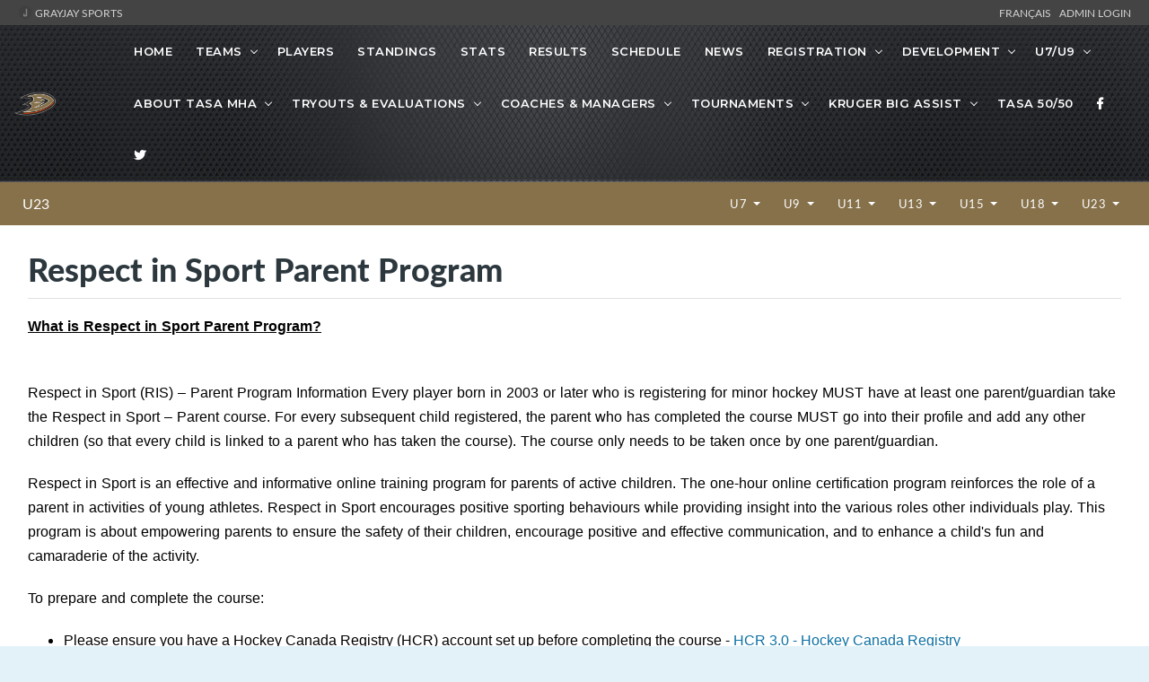

--- FILE ---
content_type: text/html; charset=UTF-8
request_url: https://tasa.ca/l/58/U23/pages/2295/Respect-in-Sport-Parent-Program/
body_size: 13376
content:
<!DOCTYPE html>
<html lang="en">

<head>

    <!-- metas -->
    <meta charset="utf-8">
    <meta name="author" content="GrayJay Web Solutions" />
    <meta http-equiv="X-UA-Compatible" content="IE=edge" />
    <meta name="viewport" content="width=device-width, initial-scale=1.0, maximum-scale=1.0, user-scalable=no">
    <meta name="keywords" content="TASA Minor Hockey Association, GrayJay Web Solutions, Sports League Management" />
    <meta name="description" content="TASA Minor Hockey Association. Teams, Players, Statistics, Schedules, Game Results and More. Powered by GrayJay Web Solutions." />

    <!-- title  -->
    <title>Respect in Sport Parent Program | TASA Minor Hockey Association</title>

    <!-- OG Meta Tags to improve the way the post looks when you share the page on LinkedIn, Facebook, Google+ -->
	<meta property="og:site_name" content="TASA Minor Hockey Association" />
	<meta property="og:site" content="https://tasa.ca" />
	<meta property="og:title" content="Respect in Sport Parent Program | TASA Minor Hockey Association"/>
	<meta property="og:description" content="TASA Minor Hockey Association. Teams, Players, Statistics, Schedules, Game Results and More." />
	<meta property="og:image" content="https://tasa.ca/img/6910/20" />
	<meta property="og:url" content="https://tasa.ca/l/58/U23/pages/2295/Respect-in-Sport-Parent-Program/" />
	<meta property="og:type" content="website" />

    <!-- favicon -->
    
        <link rel="icon" type="image/x-icon" sizes="16x16" href="/img/6250/20">


        <link rel="apple-touch-icon" sizes="180x180" href="/img/6250/20">
        <link rel="icon" type="image/png" sizes="32x32" href="/img/6250/20">
        <link rel="icon" type="image/png" sizes="16x16" href="/img/6250/20">
        <link rel="manifest" href="/site.webmanifest">
        <meta name="apple-mobile-web-app-title" content="TASA Minor Hockey Association">
        <meta name="application-name" content="TASA Minor Hockey Association">
        <meta name="msapplication-TileColor" content="#da532c">
        <meta name="theme-color" content="#ffffff">

    

    <!-- plugins -->
    <link rel="stylesheet" href="/framework/theme/css/plugins.css?d=20210729" />

    <!-- revolution slider css -->
    <link rel="stylesheet" href="/framework/theme/css/rev_slider/settings.css">
    <link rel="stylesheet" href="/framework/theme/css/rev_slider/layers.css">
    <link rel="stylesheet" href="/framework/theme/css/rev_slider/navigation.css">

    <!-- datatables plugin -->
    <link rel="stylesheet" href="/framework/theme/css/plugins/datatables/css/jquery.datatables.min.css" />
    <link rel="stylesheet" href="/framework/theme/css/plugins/datatables/css/jquery.datatables_themeroller.css" />
    <link rel="stylesheet" href="/framework/theme/css/plugins/datatables/css/responsive.dataTables.min.css" />

    <!-- switcher css -->
    <link href="/framework/theme/css/switcher.css" rel="stylesheet">

    <!-- search css -->
    <link rel="stylesheet" href="/framework/theme/search/search.css" />

    <!-- custom css -->
    <link href="/framework/theme/css/styles.css" rel="stylesheet" id="colors">
	<link href="/framework/theme/css/styles3.css?d=20230204" rel="stylesheet">
    <link href="/framework/theme/css/override.css?d=20230204" rel="stylesheet">
    <link href="/site/grayjay/theme/css/theme_override.css" rel="stylesheet">
	
	<!-- font -->

	
	<style>
	
		h2 {
			color: #2c383e;
		}
		
		header {
			background-color: #000000;
			background-image: url(/site/grayjay/theme/img/bg1-2.jpg);
			background-position-x: 0px;
			background-position-y: 0px;
			background-size: initial;
			background-repeat-x: no-repeat;
			background-attachment: initial;
			background-origin: initial;
			background-clip: initial;
			background-color: initial;
		}

		
		.navbar-header-custom {
			border-right: none !important;
		}

        @media screen and (min-width: 992px) {
            .header-style2 {
                position: relative !important;
            }
        }
		
		.header-style2 .attr-nav {
			border-left: none !important;
		}
		
		footer {
			background-color: rgb(38, 42, 45);
		}
		
		.custom-right-col {
			padding: 30px 3.5%;
			padding-top: 57px;
			padding-right: 3.5%;
			padding-bottom: 30px;
			padding-left: 0px;
			overflow: hidden;
		}
		
		.b-score_table TD B {
			color: #285169;
			font: 12px latoheavy;
		}
		
		.megamenu  {
			
			width: 800px !important;
		}
		
		@media screen and (min-width: 992px) {
            .header-style2 .navbar > ul > li.has-sub > a:after {
                top: 25px !important;
            }
            /* Menu Wrap */
            /*
            #nav {
                display: block;
            }
            */
        }

        a.top-header-link {
            color: #d2d3d3;
        }

        a.top-header-link:hover {
            color: #FFFFFF;
        }

        table.dataTable  td,
        table.dataTable  th{
            width: auto ;
            white-space: normal;
            text-overflow: ellipsis;
            overflow: hidden;
        }

        table.dataTable thead .sorting_desc, table.dataTable thead .sorting_asc {
            overflow: visible !important;
        }

        table.dataTable a {
            color: #0b70a5;
        }

        /*
        section {
            background-color: rgb(232 232 232 / 27%);
        }

         */


        @media screen and (min-width: 991px) {
            .navbar-nav {
                display: initial !important;
            }
        }

        .age-dropdown {
            color: #FFFFFF;
            font-weight: 100;
        }


                section {
            padding: 10px 0;
        }

        @media (max-width: 991px) {
            section {
                padding: 125px 0;
            }
        }
        

        .navbar-nav > li.has-sub:hover > ul {
            right: 0px;
            z-index: 100;
        }

		
    </style>

    <script>
    (function() {
    // Check if inside an iframe
    if (window.top !== window.self) {
        const url = new URL(window.location.href);

        // Only add if not already present
        if (!url.searchParams.has("iframe")) {
            url.searchParams.set("iframe", "1");
            window.location.replace(url.toString());
        }
    }
    })();
    </script>
    
    <!-- Global site tag (gtag.js) - Google Analytics -->
<script async src="https://www.googletagmanager.com/gtag/js?id=G-34VWJ1M5RY"></script>
<script>
    window.dataLayer = window.dataLayer || [];
    function gtag(){dataLayer.push(arguments);}
    gtag('js', new Date());

    gtag('config', 'G-34VWJ1M5RY');
</script>
    <script async src="https://pagead2.googlesyndication.com/pagead/js/adsbygoogle.js?client=ca-pub-2357552314721564"
            crossorigin="anonymous"></script>

</head>
<style>
    
.skiptranslate {
    display: none !important;
}
body { 
    top: 0px !important; 
}
/* Target Google Translate hover highlighting */
body.translated-ltr .gtx-trans-highlight,
body.translated-rtl .gtx-trans-highlight {
  background-color: transparent !important;
}

/* Additional selector to target Google's translation hover effect */
.goog-text-highlight {
  background-color: transparent !important;
  box-shadow: none !important;
}
font {
    background-color: transparent !important;
    box-shadow: none !important;
}

/* google translate spinner */
.VIpgJd-ZVi9od-aZ2wEe-wOHMyf {
    display: none !important;
}
</style>
<body id="">

    <!-- start page loading -->
    <!--
    <div id="preloader">
        <div class="row loader">
            <div class="loader-icon"></div>
        </div>
    </div>
    -->
    <!-- end page loading -->

    <!-- start main-wrapper section -->
    <div class="main-wrapper" >




                <script>
            var header_navbar_logo_path = '/l/58/u23/img/6910';
        </script>
                <div class="row" style="background-color: #444444; padding: 6px 20px 6px 20px; color: white; font-size: 12px;">
            <div class="col-6 text-uppercase">
                <a class="top-header-link" href="https://grayjaysports.ca" target="_blank">
                    <img src="/framework/assets/admin/img/favicon-16x16.png" style="margin-top: -4px;"/>
                                        GrayJay Sports
                                    </a>
            </div>
            <div class="col-6 text-right text-uppercase">
            
                <!-- Add the Google Translate element here -->
                <div id="google_translate_element" class="">
                </div>
                <a id="lang_change_french" class="notranslate top-header-link" href="#!" onclick="changeLang('fr-CA');" style="display: none;">Français &nbsp;</a>
                <a id="lang_change_english" class="notranslate top-header-link" href="#!" onclick="changeLang('en');" style="display: none;">English &nbsp;</a>
                <a class="top-header-link" href="/admin/">Admin Login</a>
            </div>
        </div>
        
        <!-- start header section -->
        <header class="header-style2">
            <div class="navbar-default">

                <!-- start top search -->
                <div class="top-search bg-theme">
                    <div class="container-fluid">
                        <form class="search-form" action="/search/" method="GET" accept-charset="utf-8">
                            <div class="input-group">
                                <span class="input-group-addon cursor-pointer">
                                    <button class="search-form_submit fas fa-search font-size18 text-white" type="submit"></button>
                                </span>
                                <input type="text" class="search-form_input form-control" name="s" autocomplete="off" placeholder="Type & hit enter...">
                                <span class="input-group-addon close-search"><i class="fas fa-times font-size18 line-height-28 margin-5px-top"></i></span>
                            </div>
                        </form>
                    </div>
                </div>
                <!-- end top search -->
                <div class="container-fluid">
                    <div class="row align-items-center">
                        <div class="col-12 col-lg-12">
                            <div class="menu_area alt-font">

                                <nav class="navbar navbar-expand-lg navbar-light no-padding">

                                    <div class="navbar-header navbar-header-custom">
                                        <!-- start logo -->

                                        
                                        

                                        <a href="/home/" class="navbar-brand" style="min-width: 100px;">
                                            <img id="logo" src="/l/58/u23/img/6910" alt="logo" style="">
                                        </a>
                                        <!-- end logo -->
                                    </div>

                                    <div class="navbar-toggler"></div>

                                    <!-- menu area -->
                                    <ul class="navbar-nav ml-auto" id="nav" style="display: none;">
                                                                                <li><a href="/home/">Home</a>
                                                                                </li>


                                                                                                                                    <li class="has-sub d-block d-lg-none"><span class="submenu-button"></span><a href="#!">Divisions</a>
                                                    <ul class="sub-menu">
                                                                                                                    <li><a href="/l/52/u9-adv/teams/all/">U9 Advancing</a></li>
                                                                                                                    <li><a href="/l/53/u9-int/teams/all/">U9 Intermediate</a></li>
                                                                                                                    <li><a href="/l/54/u9-dev/teams/all/">U9 Developmental</a></li>
                                                                                                                    <li><a href="/l/2/u11-aa/teams/all/">U11-AA</a></li>
                                                                                                                    <li><a href="/l/3/u11-a/teams/all/">U11-A</a></li>
                                                                                                                    <li><a href="/l/4/u11-b/teams/all/">U11-B</a></li>
                                                                                                                    <li><a href="/l/39/u11-c/teams/all/">U11-C</a></li>
                                                                                                                    <li><a href="/l/5/u13-aaa/teams/all/">U13-AAA</a></li>
                                                                                                                    <li><a href="/l/6/u13-aa/teams/all/">U13-AA</a></li>
                                                                                                                    <li><a href="/l/7/u13-a/teams/all/">U13-A</a></li>
                                                                                                                    <li><a href="/l/8/u13-b/teams/all/">U13-B</a></li>
                                                                                                                    <li><a href="/l/55/u13-c/teams/all/">U13-C</a></li>
                                                                                                                    <li><a href="/l/9/u15-aa/teams/all/">U15-AA</a></li>
                                                                                                                    <li><a href="/l/10/u15-a/teams/all/">U15-A</a></li>
                                                                                                                    <li><a href="/l/11/u15-b/teams/all/">U15-B</a></li>
                                                                                                                    <li><a href="/l/56/u15-c/teams/all/">U15-C</a></li>
                                                                                                                    <li><a href="/l/12/u18-aa/teams/all/">U18-AA</a></li>
                                                                                                                    <li><a href="/l/13/u18-a/teams/all/">U18-A</a></li>
                                                                                                                    <li><a href="/l/57/u18-c/teams/all/">U18-C</a></li>
                                                                                                                    <li><a href="/l/58/u23/teams/all/">U23</a></li>
                                                                                                            </ul>
                                                </li>
                                                                                    
                                        
                                        
                                        
                                                                                <li class="has-sub"><span class="submenu-button"></span><a href="#!">Teams</a>
                                            <ul class="sub-menu">
                                                                                                    <li><a href="/l/58/u23/teams/587/tasa/">TASA</a></li>
                                                                                                
                                            </ul>
                                        </li>
                                                                                                                                                                                                        <li>
                                            <a href="/l/58/u23/players/">
                                                                                                Players
                                                                                            </a>
                                        </li>
                                                                                                                        <li><a href="/l/58/u23/standings/">Standings</a></li>
                                                                                
                                                                                            <li><a href="/l/58/u23/stats/">Stats</a></li>
                                                                                                                                                                    <li><a href="/l/58/u23/results/">Results</a></li>
                                                                                                                        <li><a href="/l/58/u23/schedule/">Schedule</a></li>
                                                                                                                        <li><a href="/l/58/u23/news/">News</a></li>

                                            

    <li class="has-sub"><span class="submenu-button"></span><a href="#!">Registration</a>

        <ul class="sub-menu">
                                            <li><a href="/l/58/u23/pages/10158/2025-Registration/">2025/2026 Registration</a></li>
                                            <li><a href="/l/58/u23/pages/2291/New-Members/">New Members</a></li>
                                            <li><a href="/l/58/u23/pages/8236/Player-Assistance-Funds-/">Player Assistance Funds</a></li>
                                            <li><a href="/l/58/u23/pages/2293/Parent-Code-Of-Conduct/">Parent Code of Conduct</a></li>
                                            <li><a href="/l/58/u23/pages/2294/Refund-Policy/">Refund Policy</a></li>
                    </ul>
    </li>
    

    <li class="has-sub"><span class="submenu-button"></span><a href="#!">Development</a>

        <ul class="sub-menu">
                                            <li><a href="/l/58/u23/pages/1875/TASA-Development-Camps/">Development Camps</a></li>
                    </ul>
    </li>
    

    <li class="has-sub"><span class="submenu-button"></span><a href="#!">U7/U9</a>

        <ul class="sub-menu">
                                            <li><a href="/l/58/u23/pages/8235/Timbits-U-7/">Under 7</a></li>
                                            <li><a href="/l/58/u23/pages/2509/U-9-/">Under 9</a></li>
                    </ul>
    </li>
    

    <li class="has-sub"><span class="submenu-button"></span><a href="#!">About TASA MHA</a>

        <ul class="sub-menu">
                                            <li><a href="/l/58/u23/pages/2487/General-Contact-Info/">General Contact Info</a></li>
                                            <li><a href="/l/58/u23/pages/2269/TASA-MHA-Documentation/">TASA Constitution and By-Laws</a></li>
                                            <li><a href="/l/58/u23/pages/2485/Victor-T-Shea-Player-Assistance-Fund/">Victor T. Shea Assistance Fund</a></li>
                                            <li><a href="/l/58/u23/pages/2484/About-Victor-T-Shea/">About Victor T. Shea</a></li>
                                            <li><a href="/l/43/tasa-/executive/">TASA Executive Members</a></li>
                                            <li><a href="/l/58/u23/pages/5711/Diversity-Equity--Inclusion-Committee/">Diversity, Equity, and Inclusion </a></li>
                                            <li><a href="/l/58/u23/pages/6496/Becoming-a-Referee/">Becoming A Referee</a></li>
                                            <li><a href="/l/58/u23/pages/6601/TASA-Policies/">TASA Policies</a></li>
                                            <li><a href="/l/58/u23/pages/7561/TASA-Biographies---Director-Of-Hockey-Development-and-Goalie-Coordinator/">TASA Bios</a></li>
                    </ul>
    </li>
    

    <li class="has-sub"><span class="submenu-button"></span><a href="#!">Tryouts & Evaluations</a>

        <ul class="sub-menu">
                                            <li><a href="/l/58/u23/pages/2272/TRYOUTS--EVALUATIONS/">Competitive Tryouts</a></li>
                                            <li><a href="/l/58/u23/pages/6438/U11/">U11</a></li>
                                            <li><a href="/l/58/u23/pages/2274/U13/">U13</a></li>
                                            <li><a href="/l/58/u23/pages/2275/U15/">U15</a></li>
                                            <li><a href="/l/58/u23/pages/2276/U18/">U18</a></li>
                                            <li><a href="/l/58/u23/pages/2277/Recreation/">Recreation Evaluations </a></li>
                                            <li><a href="/l/58/u23/pages/2278/U11-C/">U11C</a></li>
                                            <li><a href="/l/58/u23/pages/2279/U13-C/">U13C</a></li>
                                            <li><a href="/l/58/u23/pages/2280/U15-C/">U15C</a></li>
                                            <li><a href="/l/58/u23/pages/2281/U18-C/">U18C</a></li>
                    </ul>
    </li>
    

    <li class="has-sub"><span class="submenu-button"></span><a href="#!">Coaches & Managers</a>

        <ul class="sub-menu">
                                            <li><a href="/l/58/u23/pages/2299/HCR-FOR-2023--2024---WHAT-TO-DO/">NEW HCR  - WHAT TO DO</a></li>
                                            <li><a href="/l/58/u23/pages/2300/Coaching-Certification/">Coaching Certification</a></li>
                                            <li><a href="/l/58/u23/pages/2305/2025-2026-Coaching-Applications/">2025-2026 Coaching Applications</a></li>
                                            <li><a href="/l/58/u23/pages/2304/-First-AIDCPR-AED-Certification-Information/">Safety - HSP Level 2</a></li>
                                            <li><a href="/l/58/u23/pages/2284/Managers/">Team Management Info</a></li>
                                            <li><a href="/l/58/u23/pages/2491/Risk-Management/">Risk Management</a></li>
                                            <li><a href="/l/58/u23/pages/2503/Frequently-Used-Team-Forms/">Frequently Used Team Forms</a></li>
                                            <li><a href="/l/58/u23/pages/2504/TASA-Team-Wear/">TASA Team Wear</a></li>
                                            <li><a href="/l/58/u23/pages/6045/Concussion-Policy/">Concussion Policy</a></li>
                                            <li><a href="/l/58/u23/pages/8463/Team-Manager-Guidelines-for-Tasa-Minor-Hockey-Social-Media/">Team Manager-Social Media Guidelines</a></li>
                    </ul>
    </li>
    

    <li class="has-sub"><span class="submenu-button"></span><a href="#!">Tournaments</a>

        <ul class="sub-menu">
                                            <li><a href="/l/58/u23/pages/8286/Bay-Fall-Classic-Tournament/">TASA Bay Fall Classic Tournament</a></li>
                                            <li><a href="/l/58/u23/pages/9297/February-Face-off-U15C-/">TASA U15C February Face-off</a></li>
                    </ul>
    </li>
    

    <li class="has-sub"><span class="submenu-button"></span><a href="#!">Kruger Big Assist </a>

        <ul class="sub-menu">
                                            <li><a href="/l/58/u23/pages/8344/Kruger-Big-Assist-/">KBA Overview</a></li>
                                            <li><a href="/l/58/u23/pages/8275/Come-Try-Hockey/">Come Try Hockey</a></li>
                    </ul>
    </li>
        <li>
        <a href="/l/58/u23/pages/2783/5050/">TASA 50/50</a>
    </li>

    <li><a href="TASA Minor Hockey" rel="noopener noreferrer" target="_blank" title="Facebook"><i class="fab fa-facebook-f"></i></a></li>

    <li><a href="https://twitter.com/TasaMinorHockey" rel="noopener noreferrer" target="_blank" title="Twitter"><i class="fab fa-twitter"></i></a></li>





                                    </ul>


                                    <!-- end menu area -->

                                    <!-- start attribute navigation -->
                                    <!--
                                    <div class="attr-nav sm-no-margin sm-margin-70px-right xs-margin-65px-right">
                                        <ul>
                                            <li class="search"><a href="javascript:void(0)"><i class="fas fa-search"></i></a></li>
                                        </ul>
                                    </div>
                                    -->
                                    <!-- end attribute navigation -->

                                </nav>
                            </div>
                        </div>
                    </div>
                </div>
            </div>




            
                <div class="row d-flex d-lg-none" style="margin-top: 0px; background-color: #86714b !important; padding: 10px;"> <!-- #0b70a5 -->
                    <div class="col-9">
                        <a class="navbar-brand" href="/l/58/u23/" style="color: white; font-size: 16px; padding: 0px;">U23</a>
                    </div>
                    <div class="col-3 text-right">
                        
                            <a  class="" href="/l/58/u23/teams/all/" style="color: white; font-weight: 100; padding: 15px 0.5rem;">Teams</a>

                                            </div>
                </div>

                <navx class="navbar navbar-expand-lg navbar-light bg-light d-none d-lg-flex" style="margin-top: 0px; background-color: #86714b !important; padding: 0px 10px 0px 10px;"> <!-- #0b70a5 -->
                    <div class="col-3">
                        <a class="navbar-brand" href="/l/58/u23/" style="color: white; font-size: 16px; padding: 0px;">U23</a>
                        <button class="navbar-toggler" type="button" data-toggle="collapse" data-target="#navbarNavAltMarkup" aria-controls="navbarNavAltMarkup" aria-expanded="false" aria-label="Toggle navigation">
                            <span class="navbar-toggler-icon"></span>
                        </button>
                    </div>
                    <div class="col-9">




                        <ul class="navbar-nav ml-auto float-right">



                            
                            
                                                            <li class="nav-item dropdown">
                                    <a class="nav-link dropdown-toggle age-dropdown" href="#"  data-toggle="dropdown" aria-haspopup="true" aria-expanded="false" style="color: white; font-weight: 100; padding: 15px 0.5rem;">
                                        U7                                    </a>
                                    <div class="dropdown-menu dropdown-menu-right" aria-labelledby="navbarDropdownMenuLink">
                                                                            </div>
                                </li>
                                                            <li class="nav-item dropdown">
                                    <a class="nav-link dropdown-toggle age-dropdown" href="#"  data-toggle="dropdown" aria-haspopup="true" aria-expanded="false" style="color: white; font-weight: 100; padding: 15px 0.5rem;">
                                        U9                                    </a>
                                    <div class="dropdown-menu dropdown-menu-right" aria-labelledby="navbarDropdownMenuLink">
                                                                                    <a class="dropdown-item" href="/l/52/u23/teams/all/">
                                                U9 Advancing                                            </a>
                                                                                    <a class="dropdown-item" href="/l/53/u23/teams/all/">
                                                U9 Intermediate                                            </a>
                                                                                    <a class="dropdown-item" href="/l/54/u23/teams/all/">
                                                U9 Developmental                                            </a>
                                                                            </div>
                                </li>
                                                            <li class="nav-item dropdown">
                                    <a class="nav-link dropdown-toggle age-dropdown" href="#"  data-toggle="dropdown" aria-haspopup="true" aria-expanded="false" style="color: white; font-weight: 100; padding: 15px 0.5rem;">
                                        U11                                    </a>
                                    <div class="dropdown-menu dropdown-menu-right" aria-labelledby="navbarDropdownMenuLink">
                                                                                    <a class="dropdown-item" href="/l/2/u23/teams/all/">
                                                U11-AA                                            </a>
                                                                                    <a class="dropdown-item" href="/l/3/u23/teams/all/">
                                                U11-A                                            </a>
                                                                                    <a class="dropdown-item" href="/l/4/u23/teams/all/">
                                                U11-B                                            </a>
                                                                                    <a class="dropdown-item" href="/l/39/u23/teams/all/">
                                                U11-C                                            </a>
                                                                            </div>
                                </li>
                                                            <li class="nav-item dropdown">
                                    <a class="nav-link dropdown-toggle age-dropdown" href="#"  data-toggle="dropdown" aria-haspopup="true" aria-expanded="false" style="color: white; font-weight: 100; padding: 15px 0.5rem;">
                                        U13                                    </a>
                                    <div class="dropdown-menu dropdown-menu-right" aria-labelledby="navbarDropdownMenuLink">
                                                                                    <a class="dropdown-item" href="/l/5/u23/teams/all/">
                                                U13-AAA                                            </a>
                                                                                    <a class="dropdown-item" href="/l/6/u23/teams/all/">
                                                U13-AA                                            </a>
                                                                                    <a class="dropdown-item" href="/l/7/u23/teams/all/">
                                                U13-A                                            </a>
                                                                                    <a class="dropdown-item" href="/l/8/u23/teams/all/">
                                                U13-B                                            </a>
                                                                                    <a class="dropdown-item" href="/l/55/u23/teams/all/">
                                                U13-C                                            </a>
                                                                            </div>
                                </li>
                                                            <li class="nav-item dropdown">
                                    <a class="nav-link dropdown-toggle age-dropdown" href="#"  data-toggle="dropdown" aria-haspopup="true" aria-expanded="false" style="color: white; font-weight: 100; padding: 15px 0.5rem;">
                                        U15                                    </a>
                                    <div class="dropdown-menu dropdown-menu-right" aria-labelledby="navbarDropdownMenuLink">
                                                                                    <a class="dropdown-item" href="/l/9/u23/teams/all/">
                                                U15-AA                                            </a>
                                                                                    <a class="dropdown-item" href="/l/10/u23/teams/all/">
                                                U15-A                                            </a>
                                                                                    <a class="dropdown-item" href="/l/11/u23/teams/all/">
                                                U15-B                                            </a>
                                                                                    <a class="dropdown-item" href="/l/56/u23/teams/all/">
                                                U15-C                                            </a>
                                                                            </div>
                                </li>
                                                            <li class="nav-item dropdown">
                                    <a class="nav-link dropdown-toggle age-dropdown" href="#"  data-toggle="dropdown" aria-haspopup="true" aria-expanded="false" style="color: white; font-weight: 100; padding: 15px 0.5rem;">
                                        U18                                    </a>
                                    <div class="dropdown-menu dropdown-menu-right" aria-labelledby="navbarDropdownMenuLink">
                                                                                    <a class="dropdown-item" href="/l/12/u23/teams/all/">
                                                U18-AA                                            </a>
                                                                                    <a class="dropdown-item" href="/l/13/u23/teams/all/">
                                                U18-A                                            </a>
                                                                                    <a class="dropdown-item" href="/l/57/u23/teams/all/">
                                                U18-C                                            </a>
                                                                            </div>
                                </li>
                                                            <li class="nav-item dropdown">
                                    <a class="nav-link dropdown-toggle age-dropdown" href="#"  data-toggle="dropdown" aria-haspopup="true" aria-expanded="false" style="color: white; font-weight: 100; padding: 15px 0.5rem;">
                                        U23                                    </a>
                                    <div class="dropdown-menu dropdown-menu-right" aria-labelledby="navbarDropdownMenuLink">
                                                                                    <a class="dropdown-item" href="/l/58/u23/teams/all/">
                                                U23                                            </a>
                                                                            </div>
                                </li>
                            
                                                    </ul>
                    </div>
                </navx>
            


        </header>
        <!-- end header section -->
        
        <script>
        function googleTranslateElementInit() {
            new google.translate.TranslateElement(
                {pageLanguage: 'en'}, // Set your default page language here
                'google_translate_element'
            );
        }
    </script>
	<script type="text/javascript" src="//translate.google.com/translate_a/element.js?cb=googleTranslateElementInit"></script>
        <script>

function changeLang(language) {
        if (language == 'en') {
            // Clear Google Translate cookies
            document.cookie = 'googtrans=; expires=Thu, 01 Jan 1970 00:00:00 UTC; path=/;';
            document.cookie = 'googtrans=; expires=Thu, 01 Jan 1970 00:00:00 UTC; path=/; domain=.' + location.hostname;
            
            // Reload the page to apply changes
            location.reload();
            
            $('#lang_change_english').attr('style', 'display: none !important');
            $('#lang_change_french').attr('style', 'display: inline !important');
            
        } else if (language == 'fr-CA') { 
            var $select = $('.goog-te-combo');
            if ($select.length > 0) {
                $select.val('fr-CA');
                $select[0].dispatchEvent(new Event('change'));

                $('#lang_change_french').attr('style', 'display: none !important');
                $('#lang_change_english').attr('style', 'display: inline !important');
            }
        }
    }

    // Function to check current Google Translate language from cookie
    function checkCurrentLanguage() {
        // Check for Google Translate cookie
        const googCookie = document.cookie
            .split('; ')
            .find(row => row.startsWith('googtrans='));
        
        // If French is active (cookie contains '/fr'), show English button, hide French button
        if (googCookie && googCookie.includes('/fr')) {
            $('#lang_change_french').attr('style', 'display: none !important');
            $('#lang_change_english').attr('style', 'display: inline !important');
        } else {
            // Default or English - show French button, hide English button
            $('#lang_change_english').attr('style', 'display: none !important');
            $('#lang_change_french').attr('style', 'display: inline !important');
        }
    }
// Check language on page load
document.addEventListener('DOMContentLoaded', function() {
    // Wait a moment for Google Translate to initialize
    setTimeout(checkCurrentLanguage, 500);
});
        </script>


<style>
.game-link {
    cursor: pointer;
}

.game-link:hover {
    border: 1px solid #1d1e22 !important;
}

.e-title_tab_item.m-active:after {
    background: inherit;
}

table td {
    padding: 10px;
}

</style>



<!-- start service section -->
<section>
    <div class="row m-1 m-md-3">
                <div class="col-lg-12">
        

            <div class="">

                <div class="b-title_cover">
                    <h3>Respect in Sport Parent Program</h3>
                    <div class="b-title_tab_cover">
                        <div class="m-scroll_block ui-draggable" data-tab="calendar">
                            <span class="e-tab_subtitle">&nbsp;</span>
                            <b class="e-title_tab_item  m-active" data-id="future">&nbsp;</b>
                        </div>
                    </div>

                </div>

            </div>

            <div class="">

                <div class="m-future">


                    <div class="row mt-3" style="margin-bottom: 20px;">



                        <div class="col-md-12 mb-3">

                            <div class=" md-margin-20px-bottom md-padding-20px-all">

                                <div class="league-content" style="overflow-x: auto;">
                                    <p style="box-sizing: border-box; margin: 0px 0px 19.95px; font-size: 1.125rem; line-height: 1.6875rem; font-family: Helvetica, Arial, 'lucida grande', sans-serif;"><span style="text-decoration: underline;"><span style="box-sizing: border-box; font-size: 12pt; font-family: helvetica, arial, sans-serif;"><span style="box-sizing: border-box; font-weight: bold;">What is Respect in Sport Parent Program?</span></span></span></p>
<p style="box-sizing: border-box; margin: 0px 0px 19.95px; font-size: 1.125rem; line-height: 1.6875rem; font-family: Helvetica, Arial, 'lucida grande', sans-serif;"><span style="box-sizing: border-box; font-size: 12pt; font-family: helvetica, arial, sans-serif;"><br style="box-sizing: border-box;" />Respect in Sport (RIS) &ndash; Parent Program Information Every player born in 2003 or later who is registering for minor hockey MUST have at least one parent/guardian take the Respect in Sport &ndash; Parent course. For every subsequent child registered, the parent who has completed the course MUST go into their profile and add any other children (so that every child is linked to a parent who has taken the course). The course only needs to be taken once by one parent/guardian. </span></p>
<p style="box-sizing: border-box; margin: 0px 0px 19.95px; font-size: 1.125rem; line-height: 1.6875rem; font-family: Helvetica, Arial, 'lucida grande', sans-serif;"><span style="box-sizing: border-box; font-size: 12pt; font-family: helvetica, arial, sans-serif;">Respect in Sport is an effective and informative online training program for parents of active children. The one-hour online certification program reinforces the role of a parent in activities of young athletes. Respect in Sport encourages positive sporting behaviours while providing insight into the various roles other individuals play. This program is about empowering parents to ensure the safety of their children, encourage positive and effective communication, and to enhance a child's fun and camaraderie of the activity. </span></p>
<p style="box-sizing: border-box; margin: 0px 0px 19.95px; font-size: 1.125rem; line-height: 1.6875rem; font-family: Helvetica, Arial, 'lucida grande', sans-serif;"><span style="box-sizing: border-box; font-size: 12pt; font-family: helvetica, arial, sans-serif;">To prepare and complete the course:</span></p>
<ul>
<li style="box-sizing: border-box; font-size: 1.125rem; line-height: 1.6875rem; font-family: Helvetica, Arial, 'lucida grande', sans-serif;"><span style="box-sizing: border-box; font-size: 12pt; font-family: helvetica, arial, sans-serif;"> Please ensure you have a Hockey Canada Registry (HCR) account set up before completing the course - <a href="https://hnsparent.respectgroupinc.com/">HCR 3.0 - Hockey Canada Registry&nbsp;</a></span></li>
<li style="box-sizing: border-box; font-size: 1.125rem; line-height: 1.6875rem; font-family: Helvetica, Arial, 'lucida grande', sans-serif;"><span style="font-size: 12pt; font-family: helvetica, arial, sans-serif;"><span style="box-sizing: border-box;"> To register and complete the course, go to <a href="https://hnsparent.respectgroupinc.com">https://hnsparent.respectgroupinc.com</a>&nbsp;</span><span style="box-sizing: border-box;"> </span></span>
<ul>
<li style="box-sizing: border-box; font-size: 1.125rem; line-height: 1.6875rem; font-family: Helvetica, Arial, 'lucida grande', sans-serif;"><span style="box-sizing: border-box; font-size: 12pt; font-family: helvetica, arial, sans-serif;">If you completed this course before for another child or through a different association, you must go to this site to add a child or import your certification so it will show as completed for TASA&nbsp;</span></li>
<li style="box-sizing: border-box; font-size: 1.125rem; line-height: 1.6875rem; font-family: Helvetica, Arial, 'lucida grande', sans-serif;"><span style="font-size: 12pt; font-family: helvetica, arial, sans-serif;"><span style="box-sizing: border-box;"> There is a minimal cost to take the course which will be paid by the parent/guardian.</span></span></li>
</ul>
</li>
</ul>
<p><span style="box-sizing: border-box; font-size: 12pt; font-family: helvetica, arial, sans-serif;">The deadline, as set by Hockey Nova Scotia, for completion of this course is <strong>December 1. Failure of a parent/guardian to complete this course will result in the suspension of the player from practices AND games until the course has been completed.</strong> </span></p>
<p>&nbsp;</p>
<p><span style="font-size: 12pt; font-family: helvetica, arial, sans-serif;"><span style="box-sizing: border-box;">For more information and tips on how to complete the Respect in Sport Program, please view information on the Hockey Nova Scotia website -&nbsp;</span><a href="https://hockeynovascotia.ca/admin-member/your-safety/respect-in-sport">Respect in Sport | Hockey Nova Scotia</a>&nbsp;and the Hockey Canada site -&nbsp;<a href="https://www.hockeycanada.ca/en-ca/hockey-programs/parents/respect-in-sport">Respectint Sport | for Parents (hockeycanada.ca)</a>.</span></p>
<p><strong><span style="font-size: 12pt; font-family: helvetica, arial, sans-serif;"> For all inquiries related to Risk Management (Criminal Record/Vulnerable Sector Checks, Respect in Sport &ndash; Parent, and Respect in Sport &ndash; Activity Leader), please contact TASA Risk Management VP, Cory Withrow at <a href="/cdn-cgi/l/email-protection#c496adb7af929484b0a5b7a5eaa7a5"><span class="__cf_email__" data-cfemail="1d4f746e764b4d5d697c6e7c337e7c">[email&#160;protected]</span></a></span></strong><span style="box-sizing: border-box; font-family: Helvetica, Arial, 'lucida grande', sans-serif;"><br style="box-sizing: border-box;" /></span></p>                                </div>
                                
                            </div>

                        </div>

                    </div>


                </div>
            </div>






        </div> <!-- End Column -->

        
</section>
<!-- end service section -->








                 
            
            <div style="clear: both;"></div>
            <div class="row">
                <div class="col-12 text-center">
                    <script data-cfasync="false" src="/cdn-cgi/scripts/5c5dd728/cloudflare-static/email-decode.min.js"></script><script async src="https://pagead2.googlesyndication.com/pagead/js/adsbygoogle.js?client=ca-pub-2357552314721564"
                            crossorigin="anonymous"></script>
                    <!-- 728x90 -->
                    <ins class="adsbygoogle"
                         style="display:inline-block;width:728px;height:90px"
                         data-ad-client="ca-pub-2357552314721564"
                         data-ad-slot="7649564812"></ins>
                    <script>
                        (adsbygoogle = window.adsbygoogle || []).push({});
                    </script>
                </div>
            </div>
        

        


                <!-- start footer section -->
        <footer class="no-padding-top">

            <div class="footer-top-bar margin-50px-bottom xs-margin-30px-bottom">
                <div class="container">
                    
                </div>
            </div>

            <div class="container">
                <div class="row">

                    <div class="col-lg-4 col-md-6 sm-margin-30px-bottom">
                    
                        <div class="mb-3">
                            <img alt="footer-logo" src="/img/6910/14" style="height: 70px;">
                        </div>
                        

                        
                        

                                                <div class="mb-2">
                            <span class="d-inline-block vertical-align-top font-size18"><i class="fas fa-map-marker-alt text-theme-color"></i></span>
                            <span class="d-inline-block width-85 vertical-align-top padding-10px-left">St. Margaret&#039;s Centre, 12 Westwood Blvd, Upper Tantallon, NS, B3Z 1H3</span>
                        </div>
                        
                        
                                                <div class="mb-2">
                            <a href="/contact/" style="color: #939393; ">
                                    <span class="d-inline-block vertical-align-top font-size18"><i class="far fa-envelope text-theme-color"></i></span>
                                    <span class="d-inline-block width-85 vertical-align-top padding-10px-left">Contact Us</span>
                            </a>
                        </div>
                                                

                                                <a href="/l/58/u23/subscribe/" style="color: #939393">
                            <span class="d-inline-block vertical-align-top font-size18"><i class="fa fa-mail-bulk text-theme-color"></i></span>
                            <span class="d-inline-block width-85 vertical-align-top padding-10px-left">Subscribe</span>
                        </a>
                        
                    </div>


                                            <div class="col-lg-8 col-md-6 sm-margin-30px-bottom">
                            <h3 class="footer-title-style3">Leagues <span style="float: right;"><a href="/admin/" class="btn btn-outline-light btn-sm" style="font-size: 15px; ">Admin Portal</a></span></h3>
                            <div class="row">
                                                                    <div class="col-md-6 no-padding-right xs-padding-15px-right">
                                        <ul class="footer-list xs-margin-5px-bottom">
                                                                                            <li><a href="/l/52/u9-adv/schedule/">U9 Advancing</a></li>
                                                                                            <li><a href="/l/53/u9-int/schedule/">U9 Intermediate</a></li>
                                                                                            <li><a href="/l/54/u9-dev/schedule/">U9 Developmental</a></li>
                                                                                            <li><a href="/l/2/u11-aa/schedule/">U11-AA</a></li>
                                                                                            <li><a href="/l/3/u11-a/schedule/">U11-A</a></li>
                                                                                            <li><a href="/l/4/u11-b/schedule/">U11-B</a></li>
                                                                                            <li><a href="/l/39/u11-c/schedule/">U11-C</a></li>
                                                                                            <li><a href="/l/5/u13-aaa/schedule/">U13-AAA</a></li>
                                                                                            <li><a href="/l/6/u13-aa/schedule/">U13-AA</a></li>
                                                                                            <li><a href="/l/7/u13-a/schedule/">U13-A</a></li>
                                                                                    </ul>
                                    </div>
                                    <div class="col-md-6 no-padding-right xs-padding-15px-right">
                                        <ul class="footer-list xs-margin-5px-bottom">
                                                                                            <li><a href="/l/8/u13-b/schedule/">U13-B</a></li>
                                                                                            <li><a href="/l/55/u13-c/schedule/">U13-C</a></li>
                                                                                            <li><a href="/l/9/u15-aa/schedule/">U15-AA</a></li>
                                                                                            <li><a href="/l/10/u15-a/schedule/">U15-A</a></li>
                                                                                            <li><a href="/l/11/u15-b/schedule/">U15-B</a></li>
                                                                                            <li><a href="/l/56/u15-c/schedule/">U15-C</a></li>
                                                                                            <li><a href="/l/12/u18-aa/schedule/">U18-AA</a></li>
                                                                                            <li><a href="/l/13/u18-a/schedule/">U18-A</a></li>
                                                                                            <li><a href="/l/57/u18-c/schedule/">U18-C</a></li>
                                                                                            <li><a href="/l/58/u23/schedule/">U23</a></li>
                                                                                    </ul>
                                    </div>
                                                            </div>
                        </div>
                    

                </div>

                <div class="row">
                    <div class="col-12">
                        <div class="text-center">

                            <hr style="background-color: #515557; width: 80%; margin-left: 10%; margin-top: 20px;" />
                        </div>
                        <p class="margin-25px-top"></p>
                    </div>
                </div>

            </div>

            <div class="footer-bar">
                <div class="container">
                    <div class="row">
                        <div class="col-md-3 text-left xs-text-center xs-margin-5px-bottom">
                            <div class="footer-social-icons small">
                                <ul>

                                                                            <li><a href="TASA Minor Hockey" rel="noopener noreferrer" target="_blank" title="Facebook"><i class="fab fa-facebook-f"></i></a></li>
                                    
                                                                            <li><a href="https://twitter.com/TasaMinorHockey" rel="noopener noreferrer" target="_blank" title="Twitter"><i class="fab fa-twitter"></i></a></li>
                                    
                                    
                                    
                                    
                                </ul>
                            </div>
                        </div>
                        <div class="col-md-9 text-right xs-text-center">
                            <p class="xs-margin-5px-top xs-font-size13">U23 is Powered by <a href="https://GrayJaySports.ca" target="_blank" rel="noopener noreferrer">GrayJaySports.ca</a> | <a href="https://grayjaycentral.ca" target="_blank">GrayJay Central</a> | <a href="https://grayjaypay.ca" target="_blank">GrayJay Pay</a> | <a href="/terms/">Terms</a> | <a href="/privacy/">Privacy</a></p>
                        </div>
                    </div>
                </div>
            </div>

        </footer>
        <!-- end footer section -->
        
    </div>
    <!-- end main-wrapper section -->

        <div id="event_details_modal" class="modal" tabindex="-1">
            <div class="modal-dialog">
                <div class="modal-content">
                    <div class="modal-header">
                        <h5 class="modal-title" id="event_detail_league">Modal title</h5>
                        <button type="button" class="close" data-dismiss="modal" aria-label="Close">
                            <span aria-hidden="true">&times;</span>
                        </button>
                    </div>
                    <div class="modal-body">
                        <h4 id="event_detail_title"></h4>
                        <p>
                            <span id="event_detail_team"><i class="fa fa-users"></i> <span id="event_detail_team_name"></span><br /></span>
                            <i class="fa fa-calendar"></i> <span id="event_detail_date"></span><br />
                            <i class="fa fa-clock"></i> <span id="event_detail_time"></span><br />
                            <i class="fa fa-map-marker"></i> <span id="event_detail_venue"></span>
                        </p>
                        <p id="event_detail_description"></p>
                    </div>
                    <div class="modal-footer">
                        <button type="button" class="btn btn-secondary" data-dismiss="modal">Close</button>
                    </div>
                </div>
            </div>
        </div>

        <div class="modal fade " id="streamModal" tabindex="-1" role="dialog" aria-labelledby="gridSystemModalLabel">
            <div class="modal-dialog modal-md" role="document">
                <div class="modal-content">
                    <div class="modal-header">
                        <h4 class="modal-title" id="event_title">Streaming Video</h4>

                        <button type="button" class="close" data-dismiss="modal" aria-label="Close"><span aria-hidden="true">&times;</span></button>
                    </div>
                    <div class="modal-body">

                        <div class="row">

                            <div class="col-md-12 mb-1">
                                You are now leaving this website. To watch video streams, additional logins or access 
                                to specific groups may be required.
                            </div>                            

                            <div class="col-6 mt-2">
                                <a id="away_stream" href="" target="_blank" class="btn btn-primary" rel="noopener noreferrer">Away Team Stream</a>
                            </div>

                            <div class="col-6 mt-2 text-right">
                                <a id="home_stream" href="" target="_blank" class="btn btn-primary" rel="noopener noreferrer">Home Team Stream</a>
                            </div>

                        </div>

                    </div>

                    <div class="modal-footer">

                        <span class="btn btn-secondary" data-dismiss="modal" aria-label="Close">Close</span>

                    </div>

                </div>
            </div>
        </div>

        <!-- start scroll to top -->
    <a href="javascript:void(0)" class="scroll-to-top"><i class="fas fa-angle-up" aria-hidden="true"></i></a>
    <!-- end scroll to top -->
     
    <!-- all js include start -->
    
    <!-- popper for drop down buttons -->
    <script src="/framework/assets/admin/plugins/popper/js/popper.min.js"></script>

    <!-- Java script -->
    <script src="/framework/theme/js/core.min.js"></script>
    <script src="/framework/theme/js/moment.js"></script>

    <!-- serch -->
    <script src="/framework/theme/search/search.js"></script>

    <!-- revolution slider js files start -->
    <script src="/framework/theme/js/rev_slider/jquery.themepunch.tools.min.js"></script>
    <script src="/framework/theme/js/rev_slider/jquery.themepunch.revolution.min.js"></script>
    <script src="/framework/theme/js/rev_slider/extensions/revolution.extension.actions.min.js"></script>
    <script src="/framework/theme/js/rev_slider/extensions/revolution.extension.carousel.min.js"></script>
    <script src="/framework/theme/js/rev_slider/extensions/revolution.extension.kenburn.min.js"></script>
    <script src="/framework/theme/js/rev_slider/extensions/revolution.extension.layeranimation.min.js"></script>
    <script src="/framework/theme/js/rev_slider/extensions/revolution.extension.migration.min.js"></script>
    <script src="/framework/theme/js/rev_slider/extensions/revolution.extension.navigation.min.js"></script>
    <script src="/framework/theme/js/rev_slider/extensions/revolution.extension.parallax.min.js"></script>
    <script src="/framework/theme/js/rev_slider/extensions/revolution.extension.slideanims.min.js"></script>
    <script src="/framework/theme/js/rev_slider/extensions/revolution.extension.video.min.js"></script>
    <!-- revolution slider js files end -->

    <!-- datatables -->
    <script src="/framework/theme/css/plugins/datatables/js/jquery.datatables.min.js"></script>

    <!-- custom scripts -->
    <script src="/site/grayjay/theme/js/main.js?d=20211128"></script>

    <!-- contact form scripts -->
    <script src="/framework/theme/js/mailform/jquery.form.min.js"></script>
    <script src="/framework/theme/js/mailform/jquery.rd-mailform.min.c.js"></script>
    
	
	<!-- knob -->
	<script src="/framework/theme/js/jquery.knob.min.js"></script>

    <!-- all js include end -->
	
	<script>
	$(document).ready(function() {
		$('.m-round_diagram').each(function() {
			$(this).knob();
		});

        
        $('.sponsors-theme').owlCarousel({
            loop: true,
            nav: false,
            autoplay: true,
            items: 1            
        });
        $(window).on('focus', function() {
            $(".sponsors-theme").trigger('stop.owl.autoplay').trigger('play.owl.autoplay');
        });
	});

    function encodeHTML(s) {
        if(s == null) {
            return '';
        }
        return s.replace(/&/g, '&amp;').replace(/</g, '&lt;').replace(/"/g, '&quot;');
    }


    function displayEvent(game, selector) {

        let game_date_str = '';
        if(game['game_date_tba'] == 1) {
            game_date_str = 'DATE TBA';
        }
        else {
            var game_date = null;
            if (game['team_schedule_start_time'] != null) {

                if((parseInt(game['team_schedule_start_time_hour']) < 10 || parseInt(game['team_schedule_start_time_hour']) == 12) && game['team_schedule_start_time_ampm'] == '0') {
                    game['team_schedule_start_time'] = '0' + game['team_schedule_start_time'];
                }
                game_date = moment(game['team_schedule_date'] + 'T' + game['team_schedule_start_time']);
            } else {
                game_date = moment(game['team_schedule_date']);
            }
            game_date_str = game_date.format('ddd MMM D, YYYY');
        }

        var middle_section = '';
        try {
            middle_section = `<h3>` + game_date.format('h:mm') + `<small>` + game_date.format('a') + `</small></h3>`;
        } catch(ex) {
            middle_section = '<h3>TBA</h3>';
        }


        let venue = game['venue_name'];
        if(game['venue_name'] == null) {
            venue = 'Venue TBA';
        }


        $(selector).append(`
          <li class="b-wide_tile_item game-link  event-card" onclick="loadEvent(` + game['team_schedule_id'] + `)">
          <div class="text-center" style="background-color: #0066b3; color: white; padding: 4px; margin-bottom: 15px;">${game['league_name']}</div>
            <div class="text-center">
              <dt class="b-total_score">

                <b class="e-match-num" style="overflow: hidden;
  text-overflow: ellipsis;
  white-space: nowrap;">` + game_date_str + `</b>
                ` + middle_section + `

              </dt>
              <dd class="b-period_score">
                <p class="e-club_sity">` + venue + `<br /><span style="font-weight: bold; font-size: 16px;">` + game['team_schedule_title'] + `</span></p>
              </dd>
            </div>

          </li>
        `);
    }

    function loadEvent(team_schedule_id) {

        // load event details
        $.getJSON('/api/teams/scheduleDetail/'+team_schedule_id, function(data) {

            // date time
            console.log(data);

            if((parseInt(data['team_schedule_start_time_hour']) < 10 || parseInt(data['team_schedule_start_time_hour']) == 12) && data['team_schedule_start_time_ampm'] == '0') {
                data['team_schedule_start_time'] = '0' + data['team_schedule_start_time'];
            }

            if((parseInt(data['team_schedule_end_time_hour']) < 10 || parseInt(data['team_schedule_start_time_hour']) == 12) && data['team_schedule_end_time_ampm'] == '0') {
                data['team_schedule_end_time'] = '0' + data['team_schedule_end_time'];
            }

            let start_date = moment(data['team_schedule_date'] + 'T' + data['team_schedule_start_time']);
            let end_date = moment(data['team_schedule_date'] + 'T' + data['team_schedule_end_time']);

            
            $('#event_detail_league').html(data['league_name']);
            $('#event_detail_title').html(data['team_schedule_title']);

            if(data['team_name'] == null) {
                $('#event_detail_team').hide();
                $('#event_detail_team_name').html('');
            }
            else {
                $('#event_detail_team_name').html(data['team_name']);
                $('#event_detail_team').show();
            }

            $('#event_detail_date').html(start_date.format('dddd MMMM D, YYYY'));
            $('#event_detail_time').html(start_date.format('h:mm') + `<small>` + start_date.format('a') + '</small> - ' + end_date.format('h:mm') + `<small>` + end_date.format('a') + '</small>');
            $('#event_detail_description').html(data['team_schedule_description']);

            if(data['team_schedule_custom_location'] != '' && data['team_schedule_custom_location'] != null) {
                $('#event_detail_venue').html(data['team_schedule_custom_location']);
            }
            else {
                $('#event_detail_venue').html(data['venue_name']);
            }

            $('#event_details_modal').modal('show');
        });
    }

    function showLiveStream(event, team_a_url, team_b_url) {
        event.stopPropagation();
        if(team_a_url != '') {
                $('#away_stream').attr('href', team_a_url);
        }
        else {
            $('#away_stream').hide();
        }

        if(team_b_url != '') {
            $('#home_stream').attr('href', team_b_url);
        }
        else {
            $('#home_stream').hide();
        }

        if (team_a_url == team_b_url) {
            window.open(team_a_url, '_blank');
            return;
        }
        if (team_a_url != '' && team_b_url == '') {
            window.open(team_a_url, '_blank');
            return;
        } else if (team_b_url != '' && team_a_url == '') {
            window.open(team_b_url, '_blank');
            return;
        }

        $('#streamModal').modal('show');
    }

    function displayGame(game, selector) {
        // console.log(game);
        let game_date_str = '';
        var game_date = null;

        if(game['game_date_tba'] == 1) {
            game_date_str = 'GAME DATE TBA';
        }
        else {
            
            
            if (game['game_start_time'] != null) {
                game_date = moment(game['game_date'] + 'T' + game['game_start_time']);
            } else {
                game_date = moment(game['game_date']);
            }
            game_date_str = game_date.format('ddd MMM D, YYYY');
        }

        var missing_logo = "/framework/theme/img/team_logo.png";
        var team_logo_a = missing_logo;
        var team_logo_b = missing_logo;
        if (game['team_a_logo_image_id'] != null) {
            team_logo_a = "/img/" + game['team_a_logo_image_id'] + '/' + game['workspace_id'];
        }
        if (game['team_b_logo_image_id'] != null) {
            team_logo_b = "/img/" + game['team_b_logo_image_id'] + '/' + game['workspace_id'];
        }

        let in_progress = '';
        if(game['game_locked'] == 2) {
            var game_period = game['game_current_period'];
                var game_time = game['game_time_of_play'];
                if (game_period != null && game['simple_scoring'] == 0) {
                        var end = '';
                        if (game_period == 1) {
                            end = 'ST';
                        } else if (game_period == 2) {
                            end = 'ND';
                        } else if (game_period == 3) {
                            end = 'RD';
                        } 

                        if (game_period > 3) {
                            game_period = 'OT';
                        }

                        in_progress = `${game_period}${end}`;

                        if(game_time != '') {
                            in_progress = `${game_period}${end} - ${game_time}`;
                        }

                    }
                    else {
                        in_progress = 'In Progress';
                    }
        }
        else if(game['game_locked'] == 1) {
            in_progress = 'Final Score';
        }

        var middle_section = '<h3>TBA</h3>';
        if(game['game_date_tba'] != 1 && game['game_start_time'] != null) {

            middle_section = `<h3>` + game_date.format('h:mm') + `<small>` + game_date.format('a') + `</small></h3>`;
        }
        if((game['game_locked'] == 2 || game['game_locked'] == 1) && game['goals_a'] != undefined) {
            middle_section = `<h3>` + game['goals_a'] + ` - ` + game['goals_b'] + `</h3>`;
        }


        let venue = game['venue_short_name'];
        if(game['venue_short_name'] == null) {
            venue = 'Venue TBA';
        }

        let away_team_link = `/teams/` + game['team_a_id'];
        let home_team_link = `/teams/` + game['team_b_id'];

        
        
        let league_short_name_url = game['league_short_name'].toLowerCase();
        league_short_name_url = league_short_name_url.replace(/ /g, '-');
        league_short_name_url = league_short_name_url.replace(/&/g, 'and');
        league_short_name_url = league_short_name_url.replace(/[^a-z0-9\-]/g, '');

        away_team_link = `/l/${game['league_id']}/${league_short_name_url}/teams/${game['team_a_id']}`;
        home_team_link = `/l/${game['league_id']}/${league_short_name_url}/teams/${game['team_b_id']}`;

        
        if(game['team_a_id'] == null || game['team_a_team_sys_admin_hide_team'] == 1) {
            away_team_link = '#!';
        }

        if(game['team_b_id'] == null || game['team_b_team_sys_admin_hide_team'] == 1) {
            home_team_link = '#!';
        }

        if (game['game_seed_a_type'] == 0 && game['game_seed_a_game_id'] != '' && game['game_seed_a_game_id'] != null && game['game_seed_a_game_id'] != 0) {
            away_team_link = '/game/' + game['game_seed_a_game_id'];
        }
        if (game['game_seed_b_type'] == 0 && game['game_seed_b_game_id'] != '' && game['game_seed_b_game_id'] != null && game['game_seed_b_game_id'] != 0) {
            home_team_link = '/game/' + game['game_seed_b_game_id'];
        }

        if (game['game_seed_a_type'] == 1 && game['game_seed_a_series_id'] != '' && game['game_seed_a_series_id'] != null && game['game_seed_a_series_id'] != 0) {
            away_team_link = '/series/' + game['game_seed_a_series_id'];
        }
        if (game['game_seed_b_type'] == 1 && game['game_seed_b_series_id'] != '' && game['game_seed_b_series_id'] != null && game['game_seed_b_series_id'] != 0) {
            home_team_link = '/series/' + game['game_seed_b_series_id'];
        }

        if (game['game_seed_a_type'] == 2 && game['game_seed_a_subseason_id'] != '' && game['game_seed_a_subseason_id'] != null && game['game_seed_a_subseason_id'] != 0) {
            away_team_link = '/standings/?subseason_id=' + game['game_seed_a_subseason_id'];
        }
        if (game['game_seed_b_type'] == 2 && game['game_seed_b_subseason_id'] != '' && game['game_seed_b_subseason_id'] != null && game['game_seed_b_subseason_id'] != 0) {
            home_team_link = '/standings/?subseason_id=' + game['game_seed_b_subseason_id'];
        }

        let live_stream = `
            <a href="#!" onclick="showLiveStream(event, '${game['game_team_a_streaming_url']}', '${game['game_team_b_streaming_url']}');"><i class="fa fa-tv"></i> Watch</a>
        `;
        
        if((game['game_team_a_streaming_url'] == '' || game['game_team_a_streaming_url'] == undefined) && (game['game_team_b_streaming_url'] == '' || game['game_team_b_streaming_url'] == undefined)) {
            live_stream = ``
        }			


        $(selector).append(`
        <li class="b-wide_tile_item game-link" onclick="loadGame(` + game['game_id'] + `)" style="padding-right: 0px; padding-left: 0px;">
        <div class="row" style="background-color: #303030; color: white;  margin-top: -20px;">
            <div class="col-8 text-left" style="padding: 4px 0px 4px 22px; white-space: nowrap; overflow: hidden; text-overflow: ellipsis;">${game['league_name']} - #${game['game_number']}</div>
            <div class="col-4 text-right" style="padding: 4px 22px 4px 0px;">${in_progress}</div>
           
        </div>
            <dl class="b-details m-club" style="padding: 0px 1.5%;">
                <dt class="e-details_img">
                    <img src="` + team_logo_a + `" alt="">
                </dt>
                <dd class="b-details_txt">
                    <h5 class="e-club_name"><a href="${away_team_link}">` + game['team_a_name'] + `</a></h5>
                    <p class="e-club_sity">Away</p>
                </dd>
            </dl>
            <dl class="b-score" style="padding: 10px 1.5%;">
                <dt class="b-total_score">

                    <b class="e-match-num" style="overflow: hidden;
  text-overflow: ellipsis;
  white-space: nowrap;">` + game_date_str + `</b>
                    ` + middle_section + `

                </dt>
                <dd class="b-period_score" style="padding: 0px 1.5%;">
                    <p class="e-club_sity">`+ game['subseason_name'] + `<br/>` + venue + `<br/>` + live_stream + `</p>
                    
                </dd>
            </dl>
            <dl class="b-details m-club m-rightward" style="padding: 0px 1.5%;">
                <dd class="b-details_txt">
                    <h5 class="e-club_name"><a href="${home_team_link}">` + game['team_b_name'] + `</a></h5>
                    <p class="e-club_sity">Home</p>
                </dd>
                <dt class="e-details_img">
                    <img src="` + team_logo_b + `" alt="">
                </dt>
            </dl>
        </li>
        `);
    }

    function setNewsCookie(value) {
        var d = new Date();
        d.setTime(d.getTime() + (30*24*60*60*1000));
        var expires = "expires="+ d.toUTCString();
        document.cookie = "news_view_pref="+value+"; "+expires+"; path=/";
    }
	</script>

<script>

</script>





<script defer src="https://static.cloudflareinsights.com/beacon.min.js/vcd15cbe7772f49c399c6a5babf22c1241717689176015" integrity="sha512-ZpsOmlRQV6y907TI0dKBHq9Md29nnaEIPlkf84rnaERnq6zvWvPUqr2ft8M1aS28oN72PdrCzSjY4U6VaAw1EQ==" data-cf-beacon='{"version":"2024.11.0","token":"38f3205dfffd4e53b9aa40949c420181","r":1,"server_timing":{"name":{"cfCacheStatus":true,"cfEdge":true,"cfExtPri":true,"cfL4":true,"cfOrigin":true,"cfSpeedBrain":true},"location_startswith":null}}' crossorigin="anonymous"></script>
</body>

</html>

--- FILE ---
content_type: text/html; charset=utf-8
request_url: https://www.google.com/recaptcha/api2/aframe
body_size: 269
content:
<!DOCTYPE HTML><html><head><meta http-equiv="content-type" content="text/html; charset=UTF-8"></head><body><script nonce="WFKO0mSdcY24Dvj9O_0GzA">/** Anti-fraud and anti-abuse applications only. See google.com/recaptcha */ try{var clients={'sodar':'https://pagead2.googlesyndication.com/pagead/sodar?'};window.addEventListener("message",function(a){try{if(a.source===window.parent){var b=JSON.parse(a.data);var c=clients[b['id']];if(c){var d=document.createElement('img');d.src=c+b['params']+'&rc='+(localStorage.getItem("rc::a")?sessionStorage.getItem("rc::b"):"");window.document.body.appendChild(d);sessionStorage.setItem("rc::e",parseInt(sessionStorage.getItem("rc::e")||0)+1);localStorage.setItem("rc::h",'1768732044179');}}}catch(b){}});window.parent.postMessage("_grecaptcha_ready", "*");}catch(b){}</script></body></html>